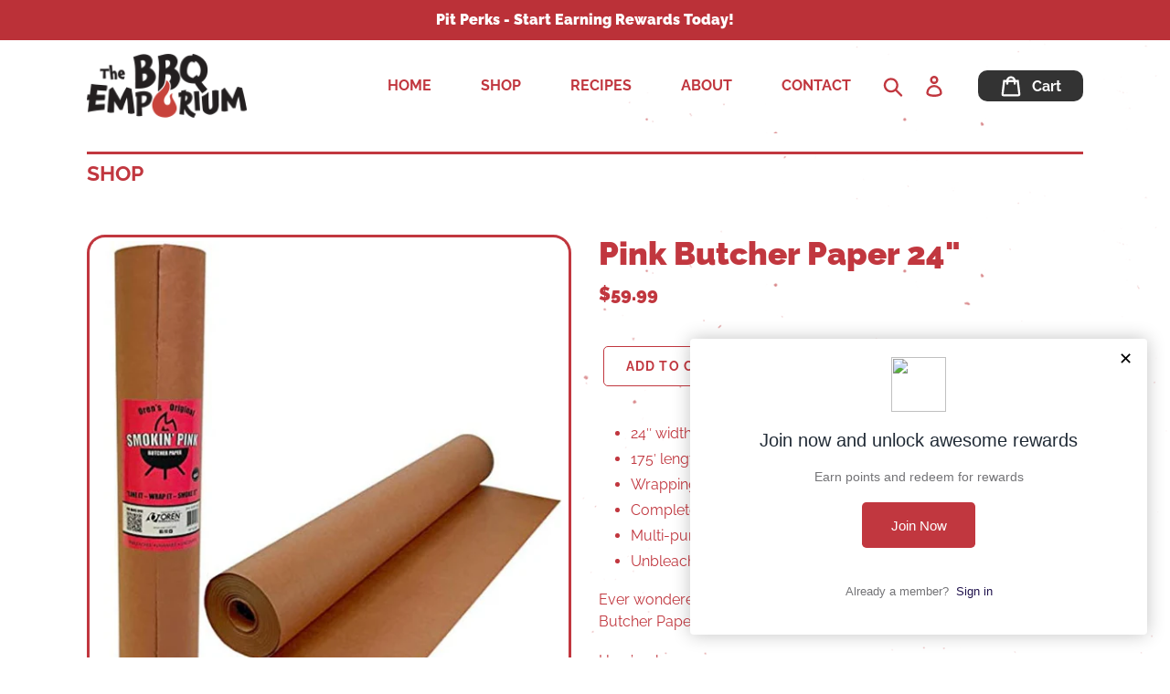

--- FILE ---
content_type: text/javascript
request_url: https://cdn.shopify.com/extensions/019b7fdd-4abb-746d-a2ec-5a81d4393c35/rivo-717/assets/ba_forms_init.js
body_size: 4543
content:
!function(){"use strict";function t(){}function e(t){return t()}function o(t){t.forEach(e)}function r(e){if(null==e)return t;for(var o=arguments.length,r=new Array(o>1?o-1:0),n=1;n<o;n++)r[n-1]=arguments[n];var i=e.subscribe.apply(e,r);return i.unsubscribe?function(){return i.unsubscribe()}:i}function n(t){var e;return r(t,(function(t){return e=t}))(),e}new Set,new Map;function i(t,e){(null==e||e>t.length)&&(e=t.length);for(var o=0,r=Array(e);o<e;o++)r[o]=t[o];return r}new Set,new Set,"undefined"!=typeof window?window:"undefined"!=typeof globalThis?globalThis:global,new Set([].concat(["allowfullscreen","allowpaymentrequest","async","autofocus","autoplay","checked","controls","default","defer","disabled","formnovalidate","hidden","inert","ismap","loop","multiple","muted","nomodule","novalidate","open","playsinline","readonly","required","reversed","selected"])),"function"==typeof HTMLElement&&HTMLElement;var a=[];function c(e){var o,r=arguments.length>1&&void 0!==arguments[1]?arguments[1]:t,n=new Set;function c(t){if(d=t,((u=e)!=u?d==d:u!==d||u&&"object"==typeof u||"function"==typeof u)&&(e=t,o)){var r,c=!a.length,s=function(t,e){var o="undefined"!=typeof Symbol&&t[Symbol.iterator]||t["@@iterator"];if(!o){if(Array.isArray(t)||(o=function(t,e){if(t){if("string"==typeof t)return i(t,e);var o={}.toString.call(t).slice(8,-1);return"Object"===o&&t.constructor&&(o=t.constructor.name),"Map"===o||"Set"===o?Array.from(t):"Arguments"===o||/^(?:Ui|I)nt(?:8|16|32)(?:Clamped)?Array$/.test(o)?i(t,e):void 0}}(t))||e&&t&&"number"==typeof t.length){o&&(t=o);var r=0,n=function(){};return{s:n,n:function(){return r>=t.length?{done:!0}:{done:!1,value:t[r++]}},e:function(t){throw t},f:n}}throw new TypeError("Invalid attempt to iterate non-iterable instance.\nIn order to be iterable, non-array objects must have a [Symbol.iterator]() method.")}var a,c=!0,s=!1;return{s:function(){o=o.call(t)},n:function(){var t=o.next();return c=t.done,t},e:function(t){s=!0,a=t},f:function(){try{c||null==o.return||o.return()}finally{if(s)throw a}}}}(n);try{for(s.s();!(r=s.n()).done;){var l=r.value;l[1](),a.push(l,e)}}catch(t){s.e(t)}finally{s.f()}if(c){for(var f=0;f<a.length;f+=2)a[f][0](a[f+1]);a.length=0}}var u,d}return{set:c,update:function(t){c(t(e))},subscribe:function(i){var a=[i,arguments.length>1&&void 0!==arguments[1]?arguments[1]:t];return n.add(a),1===n.size&&(o=r(c)||t),i(e),function(){n.delete(a),0===n.size&&o&&(o(),o=null)}}}}function s(e,n,i){var a=!Array.isArray(e),s=a?[e]:e,l=n.length<2;return{subscribe:c(i,(function(e){var i=!1,c=[],f=0,u=t,d=function(){if(!f){u();var o=n(a?c[0]:c,e);l?e(o):u="function"==typeof o?o:t}},p=s.map((function(t,e){return r(t,(function(t){c[e]=t,f&=~(1<<e),i&&d()}),(function(){f|=1<<e}))}));return i=!0,d(),function(){o(p),u(),i=!1}})).subscribe}}function l(t,e,o,r){var i,a,c=!1,l="withOld"in o,f=s(t,((t,o)=>{if(i=o,l&&(a=t),!c){let r=e(t,o);if(!(e.length<2))return r;o(r)}c=!1}),r),u=!Array.isArray(t),d=e=>{u?(c=!0,t.set(e)):e.forEach(((e,o)=>{c=!0,t[o].set(e)})),c=!1};l&&(o=o.withOld);var p=o.length>=(l?3:2),m=null,g=!1;function b(t){var e,r,c,s;if(g)return s=t(n(f)),void i(s);var u=f.subscribe((t=>{g?e?r=!0:e=!0:c=t}));s=t(c),g=!0,i(s),u(),g=!1,r&&(s=n(f)),e&&function(t){if(m&&(m(),m=null),l)var e=o(t,a,d);else e=o(t,d);p?"function"==typeof e&&(m=e):d(e)}(s)}return{subscribe:f.subscribe,set(t){b((()=>t))},update:b}}function f(t,e){if(Array.isArray(e)){let o=e.concat();return l(t,(t=>{for(let e=0;e<o.length;++e)t=t[o[e]];return t}),{withOld(t,e){let r=e;for(let t=0;t<o.length-1;++t)r=r[o[t]];return r[o[o.length-1]]=t,e}})}return l(t,(t=>t[e]),{withOld(t,o){return o[e]=t,o}})}function u(t,e){var o=Object.keys(t);if(Object.getOwnPropertySymbols){var r=Object.getOwnPropertySymbols(t);e&&(r=r.filter((function(e){return Object.getOwnPropertyDescriptor(t,e).enumerable}))),o.push.apply(o,r)}return o}function d(t){for(var e=1;e<arguments.length;e++){var o=null!=arguments[e]?arguments[e]:{};e%2?u(Object(o),!0).forEach((function(e){p(t,e,o[e])})):Object.getOwnPropertyDescriptors?Object.defineProperties(t,Object.getOwnPropertyDescriptors(o)):u(Object(o)).forEach((function(e){Object.defineProperty(t,e,Object.getOwnPropertyDescriptor(o,e))}))}return t}function p(t,e,o){return(e=function(t){var e=function(t,e){if("object"!=typeof t||!t)return t;var o=t[Symbol.toPrimitive];if(void 0!==o){var r=o.call(t,"string");if("object"!=typeof r)return r;throw new TypeError("@@toPrimitive must return a primitive value.")}return String(t)}(t);return"symbol"==typeof e?e:e+""}(e))in t?Object.defineProperty(t,e,{value:o,enumerable:!0,configurable:!0,writable:!0}):t[e]=o,t}function m(t){return new Proxy(t,{get(t,e,o){const r=n(t),i=Reflect.get(r,e);return i instanceof Function?function(...t){return i.apply(this===o?r:this,t)}:i},set(t,e,o,r){let n;return t.update((t=>{const r=d({},t);return n=Reflect.set(r,e,o),r})),n},has(t,e){return Reflect.has(n(t),e)},ownKeys(t){return Reflect.ownKeys(n(t))},defineProperty(t,e,o){let r;return t.update((t=>{const n=d({},t);return r=Reflect.defineProperty(n,e,o),n})),r},deleteProperty(t,e){let o;return e in n(t)&&(t.update((t=>{const r=d({},t);return o=Reflect.deleteProperty(r,e),r})),o)},getOwnPropertyDescriptor(t,e){return Object.getOwnPropertyDescriptor(n(t),e)},getPrototypeOf(t){return Reflect.getPrototypeOf(n(t))},setPrototypeOf(t,e){return Reflect.setPrototypeOf(t,e)},isExtensible(t){return Reflect.isExtensible(n(t))},preventExtensions(t){return Reflect.preventExtensions(t)},apply(t,e,o){return Reflect.apply(n(t),e,o)},construct(t,e,o){return Reflect.construct(n(t),e,o)}})}let g;try{g=(window.Cypress?window:window.parent).Rivo}catch(t){console.error(t),g=window.Rivo}const b=c(g),h=m(b),v=f(b,"loy_config"),w=m(v);function y(t){let e=document.cookie.match(RegExp("(?:^|;\\s*)"+t.replace(/([.*+?\^$(){}|\[\]\/\\])/g,"\\$1")+"=([^;]*)"));return e?e[1]:null}var _,x,O,j;function E(t,e){var o=Object.keys(t);if(Object.getOwnPropertySymbols){var r=Object.getOwnPropertySymbols(t);e&&(r=r.filter((function(e){return Object.getOwnPropertyDescriptor(t,e).enumerable}))),o.push.apply(o,r)}return o}function P(t){for(var e=1;e<arguments.length;e++){var o=null!=arguments[e]?arguments[e]:{};e%2?E(Object(o),!0).forEach((function(e){S(t,e,o[e])})):Object.getOwnPropertyDescriptors?Object.defineProperties(t,Object.getOwnPropertyDescriptors(o)):E(Object(o)).forEach((function(e){Object.defineProperty(t,e,Object.getOwnPropertyDescriptor(o,e))}))}return t}function S(t,e,o){return(e=function(t){var e=function(t,e){if("object"!=typeof t||!t)return t;var o=t[Symbol.toPrimitive];if(void 0!==o){var r=o.call(t,"string");if("object"!=typeof r)return r;throw new TypeError("@@toPrimitive must return a primitive value.")}return String(t)}(t);return"symbol"==typeof e?e:e+""}(e))in t?Object.defineProperty(t,e,{value:o,enumerable:!0,configurable:!0,writable:!0}):t[e]=o,t}s(b,(t=>t.common.shop.money_format||"{{amount_with_comma_separator}}$")),f(v,"ways_to_earn"),f(v,"referral_rewards"),f(v,"vip_tiers"),f(b,["common","customer"]),c(),c(),c(),c([]),f(v,"rewards"),c(),c({bottom:void 0}),c(),_={},window.addEventListener("click",(function(t){for(var e=t.target;e&&e.dataset&&!e.dataset.action;)e=e.parentNode;if(e&&e.dataset&&e.dataset.action&&_[e.dataset.action]){t.stopPropagation(),t.preventDefault();var o=e.dataset.data;return o=o?o.split(",").map((function(t){try{return JSON.parse(t)}catch(e){return t}})):[],o.unshift(t),_[e.dataset.action].apply(void 0,o),!1}}),!0),x={},O={on:function(t,e){if("object"!=typeof t)O._has_clb(t,e)||(x[t]||(x[t]=[]),x[t].push(e));else for(var o in t)O.on(o,t[o])},_has_clb:function(t,e){return!!x[t]&&-1!==x[t].indexOf(e)},once:function(t,e){if("object"!=typeof t)e.once=!0,O.on(t,e);else for(var o in t)O.once(o,t[o])},emit:function(t,e){e||(e=[]),x[t]&&x[t].forEach((function(o){o.apply(void 0,e),o.once&&O.remove(t,o)}))},remove:function(t,e){if("object"!=typeof t){if(x[t]){var o=x[t].indexOf(e);-1!==o&&x[t].splice(o,1)}}else for(var r in t)O.remove(r,t[r])}},j=function(){const t=function(t,e){e||(e=window.location.href),t=t.replace(/[\[\]]/g,"\\$&");let o=new RegExp("[?&]"+t+"(=([^&#]*)|&|#|$)").exec(e);return o?o[2]?decodeURIComponent(o[2].replace(/\+/g," ")):"":null}("preview_form_id"),e=t&&window.top.rivoApp,o=w.forms;if(0==o.length&&!e)return;const r=o.filter((function(t){return t.preset_type.includes("loy_use")})).length>0&&window.top.location.href.includes("cart")&&window.Rivo.common.customer;function n(t){if(document.querySelector(`#rivo-form-${t.id}-iframe`))return;let o=`<iframe id="rivo-form-${t.id}-iframe" class="rivo-form ${t.theme_settings.overlay_enabled?"overlay-enabled":"overlay-disabled"} iframe-${t.theme_settings.position}" webkitAllowFullScreen="" mozallowfullscreen="" allowFullScreen="" src="about:blank" sandbox="allow-forms allow-scripts allow-same-origin"></iframe>`;e?document.getElementById("preview-wrapper").insertAdjacentHTML("beforeEnd",o):document.body.insertAdjacentHTML("beforeEnd",o);let r=document.getElementById(`rivo-form-${t.id}-iframe`);if(r.contentWindow.document.write(`\n      <html lang="en">\n        <head>\n          <meta name="viewport" content="width=device-width,initial-scale=1">\n          <title></title>\n          <link rel="stylesheet" href="${window.Rivo.global_config.asset_urls.forms.forms_css}">\n          ${function(t){return`<style type="text/css">\n        ${t.background_image_url?`div.background{background-size: cover; background-image: url('${t.background_image_url}')}`:""}\n\n        ${t.theme_settings.custom_css}\n      </style>`}(t)}\n        </head>\n        <body></body>\n      </html>\n    `),!("Promise"in window)&&!("fetch"in window)){const t=document.createElement("script");t.setAttribute("src","https://cdnjs.cloudflare.com/polyfill/v3/polyfill.min.js?features=Promise%2Cfetch"),r.contentWindow.document.head.appendChild(t)}let n=document.createElement("style");n.innerHTML=`\n      iframe.rivo-form{border:0px; position: absolute; width:100%; height:100%; top: 0px; left: 0px; z-index: 2147483647;}\n      iframe.rivo-form.overlay-disabled{border:0px; position: fixed; width:100%; height:100%; top: unset; left: unset; max-width: ${t.theme_settings.width+50}px;}\n      iframe.rivo-form.iframe-top_right{top: 0px; right: 0px;}\n      iframe.rivo-form.iframe-top_left{top: 0px; left: 0px;}\n      iframe.rivo-form.iframe-bottom_right{bottom: 0px; right: 0px;}\n      iframe.rivo-form.iframe-bottom_left{bottom: 0px; left: 0px;}\n      iframe.rivo-form.iframe-center_right{bottom: 0px; right: 0px;}\n      iframe.rivo-form.iframe-center_left{bottom: 0px; right: 0px;}\n      @media (max-width: 550px) {\n        iframe.rivo-form.overlay-disabled {width: 90%; margin-left: auto; margin-right: auto; left: 0px; right: 0px;}\n      }\n    `,document.head.appendChild(n);const i=document.createElement("script");i.setAttribute("src",window.Rivo.global_config.asset_urls.forms.widget_js),r.contentWindow.document.head.appendChild(i),0==t.theme_settings.overlay_enabled&&(r.onload=function(){r.style.height=r.contentWindow.document.querySelector(".modal__container").clientHeight+50+"px"}),r.contentWindow.Rivo=window.Rivo,r.contentWindow.rivoForm=t,r.contentWindow.document.close()}function i(t={}){let e;o.forEach((function(o){null==e&&function(t){return"true"!=y(`rivo_form_${t.id}_last_dismissed`)}(o)&&function(t,e){let o=!0;if(t.rules?.length){let r=P(P({},{customer:h.common.customer,url:window.location.href}),e),n=[];t.rules.forEach((function(t){n.push(function(t,e){let o=e[t.property],r=String(t.value),n=!1;switch(t.operator){case"contains":n=o.includes(r);break;case"not_contains":n=0==o.includes(r);break;case"presence":n="true"==r?void 0!==o&&"null"!==String(o):null==o||""==o||null==o||0==o.length;break;case"equal":n=String(o)==String(r);break;case"not_equal":n=o!=r}return n}(t,r))})),o=0==n.includes(!1)}return o}(o,t)&&(e=o)})),e&&n(e)}o.filter((function(t){return"show_sticky_bar"==t.closed_state_settings.action})).forEach((function(t,e){0==e&&function(t){let e=document.createElement("style");e.innerHTML="svg.rivo-close path{fill: #fff;}\n      svg.rivo-close{height: 28px;width: 28px;cursor: pointer;position: absolute;height: 30px;top: -11px;right: -11px;overflow: hidden;-webkit-filter: drop-shadow( 0px -1px 3px rgba(0, 0, 0, .4));filter: drop-shadow( 0px -1px 3px rgba(0, 0, 0, .4));}\n      .rivo-closed-state-tab{display: none;z-index: 2247483647;position: fixed;padding: 15px;line-height: 25px;cursor: pointer;text-align: center;font-weight: bold;white-space: nowrap;filter: progid:DXImageTransform.Microsoft.BasicImage(rotation=1);}\n      .rivo-closed-state-tab.left svg.rivo-close,\n      .rivo-closed-state-tab.bottom_right svg.rivo-close{left: -11px;right: unset;}\n      .rivo-closed-state-tab.bottom_left svg.rivo-close{-webkit-filter: drop-shadow( 1px 0px 3px rgba(0, 0, 0, .4));filter: drop-shadow( 1px 0px 3px rgba(0, 0, 0, .4));}\n      .rivo-closed-state-tab.bottom_right svg.rivo-close{-webkit-filter: drop-shadow( 0px 0px 3px rgba(0, 0, 0, .4));filter: drop-shadow( 0px 0px 3px rgba(0, 0, 0, .4));}\n      .rivo-closed-state-tab.left{-webkit-transform: rotate(90deg);-webkit-transform-origin: left bottom;-moz-transform: rotate(90deg);-moz-transform-origin: left bottom;-ms-transform: rotate(90deg);-ms-transform-origin: left bottom;-o-transform: rotate(90deg);-o-transform-origin: left bottom;transform: rotate(90deg);transform-origin: left bottom;left: 0px;bottom: unset;right: unset;}\n      .rivo-closed-state-tab.bottom_left{bottom: 0px;top: unset;right: unset;}\n      .rivo-closed-state-tab.right{filter: progid:DXImageTransform.Microsoft.BasicImage(rotation=3);-webkit-transform: rotate(270deg);-webkit-transform-origin: 100% 100%;-moz-transform: rotate(270deg);-moz-transform-origin: 100% 100%;-ms-transform: rotate(270deg);-ms-transform-origin: 100% 100%;-o-transform: rotate(270deg);-o-transform-origin: 100% 100%;transform: rotate(270deg);right: 0px;bottom: unset;left: unset;}\n      .rivo-closed-state-tab.bottom_right{bottom: 0px;top: unset;left: unset;}",document.head.appendChild(e)}();let o=`<div id="rivo-closed-state-${t.id}" data-form-id="${t.id}" class="rivo-closed-state-tab live ${t.closed_state_settings.position}" style="background-color:${t.closed_state_settings.background_color};color:${t.closed_state_settings.font_color};font-size:${t.closed_state_settings.font_size}px;font-family:Arial;">\n      <svg class="rivo-close" xmlns="http://www.w3.org/2000/svg" viewBox="0 0 30 30">\n        <path d="M15,3C8.373,3,3,8.373,3,15c0,6.627,5.373,12,12,12s12-5.373,12-12C27,8.373,21.627,3,15,3z M19.707,18.293 c0.391,0.391,0.391,1.023,0,1.414C19.512,19.902,19.256,20,19,20s-0.512-0.098-0.707-0.293L15,16.414l-3.293,3.293 C11.512,19.902,11.256,20,11,20s-0.512-0.098-0.707-0.293c-0.391-0.391-0.391-1.023,0-1.414L13.586,15l-3.293-3.293 c-0.391-0.391-0.391-1.023,0-1.414s1.023-0.391,1.414,0L15,13.586l3.293-3.293c0.391-0.391,1.023-0.391,1.414,0s0.391,1.023,0,1.414 L16.414,15L19.707,18.293z"><path>\n      </svg>\n      <div>${t.closed_state_settings.action_text}</div>\n    </div>`;document.body.insertAdjacentHTML("beforeend",o)})),window.addEventListener("load",(function(){if(document.getElementsByTagName("head")[0].innerHTML.search("loy_"+window.Rivo.common.shop.id)>0||document.getElementById("rivo-app-embed-init")||e)if(t){if(!e){async function o(){n(await async function(t){let e=`${w.api_endpoint}/forms/${t}?shop=${window.Rivo.common.shop.permanent_domain}`;const o=await fetch(e,{method:"GET",headers:{"Content-Type":"application/json"}});return(await o.json()).form}(t))}return o()}n(window.parent.editorPreviewForm)}else{if(localStorage.removeItem("loy_contact_properties"),r){async function a(){i(await async function(){const t=y("discount_code");let e=`${w.api_endpoint}/customers/loggedin/properties?shop=${window.Rivo.common.shop.permanent_domain}&current_discount_code_applied=${t}`;const o=await fetch(e,{method:"GET",headers:{"Content-Type":"application/json"}}),r=await o.json();return localStorage.setItem("loy_contact_properties",JSON.stringify(r)),r}())}return a()}i()}})),window.addEventListener("message",(function(t){if(t.origin===window.location.origin)try{const e=JSON.parse(t.data);switch(e.action){case"rivo.go_to_top_url":e.options?.redirect_url?window.location.href=`${e.options.location_url}?checkout_url=${e.options.redirect_url}`:window.location.href=`${e.options.location_url}`;break;case"ba.widget.show_closed_state_tab":showClosedStateTab(msg.form_id)}}catch(t){}}))},"interactive"===document.readyState||"complete"===document.readyState?j():document.addEventListener("DOMContentLoaded",j)}();
//# sourceMappingURL=https://d15d3imw3mjndz.cloudfront.net/assets/storefront/ba_forms_init.js-303d06e75c4ba1f89d3d417f981d76a7fb9ca2e944b40e938f3eaeb0d40917c7.map
//!
;
